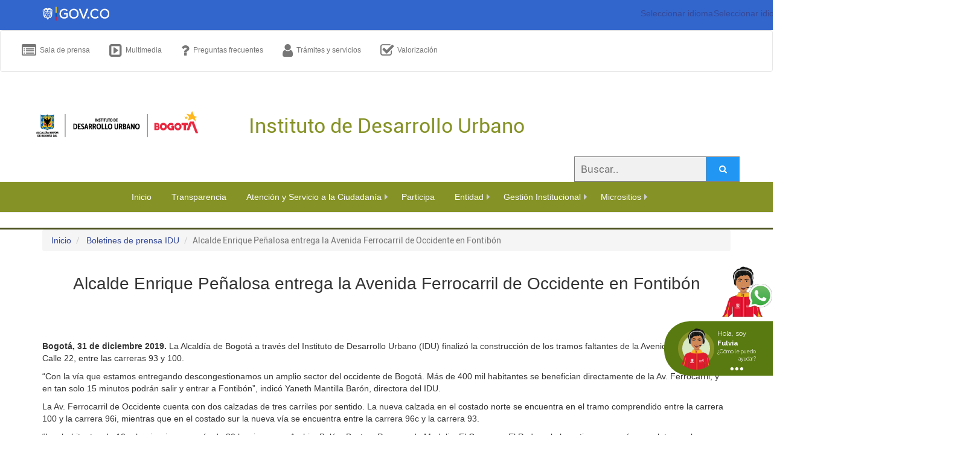

--- FILE ---
content_type: text/html; charset=utf-8
request_url: https://www.idu.gov.co/blog/boletines-de-prensa-idu-1/post/alcalde-enrique-penalosa-entrega-la-avenida-ferrocarril-de-occidente-en-fontibon-1284
body_size: 20962
content:

  
    
  <!DOCTYPE html>
  <html lang="es-CO" data-oe-company-name="Instituto de Desarrollo Urbano - IDU" data-website-id="1">
    <head>
      <meta charset="utf-8"/>
      <meta http-equiv="X-UA-Compatible" content="IE=edge,chrome=1"/>
      <meta name="viewport" content="width=device-width, initial-scale=1"/>
      <meta name="facebook-domain-verification" content="b9fuied0ji9wv2zg1v6wvitbzmrne5"/>
      <meta name="google-site-verification" content="Z4VFcXB4OHOwEPzCLFU_6wsgceRzW4s8UlxE9VTfMUs"/>

      <title>Alcalde Enrique Peñalosa entrega la Avenida Ferrocarril de Occidente en Fontibón | 
  Portal Web IDU</title>
      <link type="image/x-icon" rel="shortcut icon" href="/web/image/website/1/favicon/"/>
      

      <script type="text/javascript">
        var odoo = {
        csrf_token: "73c5105d5933395afd0631ab4d71e495b28be5d5o",
        };
      </script>
      <script type="text/javascript">

        var _userway_config = {
        /* uncomment the following line to override default position*/
        /* position: '2', */
        /* uncomment the following line to override default size (values: small, large)*/
        /* size: 'large', */
        /* uncomment the following line to override default language (e.g., fr, de, es, he, nl, etc.)*/
        /* language: 'es', */
        /* uncomment the following line to override color set via widget (e.g., #053f67)*/
        /* color: '#c9d41e', */
        /* uncomment the following line to override type set via widget (1=person, 2=chair, 3=eye, 4=text)*/
        /* type: '1', */
        /* uncomment the following lines to override the accessibility statement*/
        /* statement_text: "Our Accessibility Statement", */
        /* statement_url: "www.idu.gov.co/accessibility", */
        /* uncomment the following line to override support on mobile devices*/
        /* mobile: true, */
        account: 'EKuiOvsvDj'
        };
      </script>
      <script type="text/javascript" src="https://cdn.userway.org/widget.js"></script>


      <div id="cincuenta" style="position: fixed;             top: 60%;             margin: 0;             right: 0;             left: 10;             z-index: 199999;" data-oe-id="487" data-oe-model="ir.ui.view" data-oe-field="arch" data-oe-xpath="/t[1]/t[1]/div[3]">
   
     <a title="" href="https://wa.me/573005536259"><img src="https://www.idu.gov.co/Archivos_Portal/fulvia.png" alt="Fulvia"/></a>
    </div>
    <script type="text/javascript" src="https://webchat.millenium.com.co/webchatidu/js/jquery-latest.min.js"></script>

<script type="text/javascript">var $jQ1_11_1 = jQuery.noConflict(); </script>

<script id="millenium" type="text/javascript" src="https://webchat.millenium.com.co/webchatidu/embedded/millechat.js"></script>
      
      
      
      <script>
        !function(f,b,e,v,n,t,s)
        {if(f.fbq)return;n=f.fbq=function(){n.callMethod?
        n.callMethod.apply(n,arguments):n.queue.push(arguments)};
        if(!f._fbq)f._fbq=n;n.push=n;n.loaded=!0;n.version='2.0';
        n.queue=[];t=b.createElement(e);t.async=!0;
        t.src=v;s=b.getElementsByTagName(e)[0];
        s.parentNode.insertBefore(t,s)}(window, document,'script',
        'https://connect.facebook.net/en_US/fbevents.js');
        fbq('init', '651078148663900');
        fbq('track', 'PageView');
      </script>
      <noscript><img height="1" width="1" style="display:none" src="https://www.facebook.com/tr?id=651078148663900ev=PageViewnoscript=1"/></noscript>
        <meta name="description"/><meta name="keywords"/><meta name="generator" content="Odoo"/><meta property="og:title" content="Alcalde Enrique Peñalosa entrega la Avenida Ferrocarril de Occidente en Fontibón"/><meta property="og:site_name" content="Instituto de Desarrollo Urbano - IDU"/><link rel="alternate" hreflang="es" href="http://www.idu.gov.co/blog/boletines-de-prensa-idu-1/post/alcalde-enrique-penalosa-entrega-la-avenida-ferrocarril-de-occidente-en-fontibon-1284"/><style type="text/css">
    .navbar-top-idu{
      background-color: #f5f5f5 !important;
      color: #777777 !important;
    }
    .top-idu-menu{
      color: #777777;
      font-size: 12px;
    }
    .titulo{
      align-items: center;
      display: flex;
      height: 100px;
      justify-content: center;
      width: 200px;
      font-size: 1.2em !important;
      color: #859226;
    }
  </style><script type="text/javascript">
    odoo.session_info = {
      is_superuser: false,
      is_frontend: true,
    };
  </script>
            <link href="/web/content/22367-ac409ca/web.assets_common.0.css" rel="stylesheet"/>
            <link href="/web/content/22379-bd14959/web.assets_frontend.0.css" rel="stylesheet"/>
            <link href="/web/content/22381-bd14959/web.assets_frontend.1.css" rel="stylesheet"/>
            <link rel="stylesheet" href="https://unpkg.com/purecss@1.0.0/build/pure-min.css" integrity="sha384-nn4HPE8lTHyVtfCBi5yW9d20FjT8BJwUXyWZT9InLYax14RDjBj46LmSztkmNP9w" crossorigin="anonymous">
      
            <script  type="text/javascript" src="/web/content/22383-ac409ca/web.assets_common.js"></script>
            <script  type="text/javascript" src="/web/content/22385-bd14959/web.assets_frontend.js"></script>
            <link rel="stylesheet" href="https://unpkg.com/purecss@1.0.0/build/pure-min.css" integrity="sha384-nn4HPE8lTHyVtfCBi5yW9d20FjT8BJwUXyWZT9InLYax14RDjBj46LmSztkmNP9w" crossorigin="anonymous">
      <link rel="stylesheet" type="text/css" href="/homepage_portal_idu/static/src/css/homepage_portal_idu.css"/>
      
      <meta property="og:type" content="website"/>
      <meta property="og:url" content="http://www.idu.gov.co/blog/boletines-de-prensa-idu-1/post/alcalde-enrique-penalosa-entrega-la-avenida-ferrocarril-de-occidente-en-fontibon-1284"/>
      <meta property="og:image" content="http://www.idu.gov.co/"/>
      <meta property="og:description"/>
      <meta name="twitter:card" content="summary_large_image"/>
      <meta name="twitter:site" content="@Instituto de Desarrollo Urbano - IDU"/>
      <meta name="twitter:title" content="Alcalde Enrique Peñalosa entrega la Avenida Ferrocarril de Occidente en Fontibón"/>
      <meta name="twitter:description"/>
      <meta name="twitter:image" content="http://www.idu.gov.co/"/>
    

      </head>
      <body>
        
        
        <div id="wrapwrap" class=""><header id="encabezado"><link href="https://maxcdn.bootstrapcdn.com/font-awesome/4.7.0/css/font-awesome.min.css" rel="stylesheet"/><link rel="stylesheet" type="text/css" href="/homepage_portal_idu/static/src/css/homepage_portal_idu.css"/><section style="background-color: #3366CC"><div class="container"><div class="row"><div class="col-lg-6 col-md-6 col-sm-6 col-xs-6 mb16"><a href="https://www.gov.co/" target="_blank"><img src="/web/image/13370" alt="Logo gov.co" class="pull-left" style="width: 20%; padding-top: 2%" data-original-title="ir a gov.co" title=""/></a></div><div class="col-lg-6 col-md-6 col-sm-6 col-xs-6 mb16"><div id="google_translate_element" style="width:10%; float: right; margin-right: 17%; padding-top: 2%"><div class="skiptranslate goog-te-gadget" dir="ltr" style=""><div id=":0.targetLanguage" class="goog-te-gadget-simple" style="white-space: nowrap;"><img src="https://www.google.com/images/cleardot.gif" class="goog-te-gadget-icon" alt="" style="background-image: url(&quot;https://translate.googleapis.com/translate_static/img/te_ctrl3.gif&quot;); background-position: -65px 0px;"/><span style="vertical-align: middle;"><a aria-haspopup="true" class="VIpgJd-ZVi9od-xl07Ob-lTBxed" href="#"><span>Seleccionar idioma</span></a></span><img src="https://www.google.com/images/cleardot.gif" class="goog-te-gadget-icon" alt="" style="background-image: url(&quot;https://translate.googleapis.com/translate_static/img/te_ctrl3.gif&quot;); background-position: -65px 0px;"/><span style="vertical-align: middle;"><a aria-haspopup="true" class="VIpgJd-ZVi9od-xl07Ob-lTBxed" href="#"><span>Seleccionar idioma</span><img src="https://www.google.com/images/cleardot.gif" alt="" width="1" height="1"/><span style="border-left: 1px solid rgb(187, 187, 187);">​</span><img src="https://www.google.com/images/cleardot.gif" alt="" width="1" height="1"/><span aria-hidden="true" style="color: rgb(118, 118, 118);">▼</span></a></span><img src="https://www.google.com/images/cleardot.gif" class="goog-te-gadget-icon" alt="" style="background-image: url(&quot;https://translate.googleapis.com/translate_static/img/te_ctrl3.gif&quot;); background-position: -65px 0px;"/><span style="vertical-align: middle;"><a aria-haspopup="true" class="VIpgJd-ZVi9od-xl07Ob-lTBxed" href="#"><span>Seleccionar idioma</span><img src="https://www.google.com/images/cleardot.gif" alt="" width="1" height="1"/><span style="border-left: 1px solid rgb(187, 187, 187);">​</span><img src="https://www.google.com/images/cleardot.gif" alt="" width="1" height="1"/><span aria-hidden="true" style="color: rgb(118, 118, 118);">▼</span></a></span><img src="https://www.google.com/images/cleardot.gif" class="goog-te-gadget-icon" alt="" style="background-image: url(&quot;https://translate.googleapis.com/translate_static/img/te_ctrl3.gif&quot;); background-position: -65px 0px;"/><span style="vertical-align: middle;"><a aria-haspopup="true" class="VIpgJd-ZVi9od-xl07Ob-lTBxed" href="#"><span>Seleccionar idioma</span><img src="https://www.google.com/images/cleardot.gif" alt="" width="1" height="1"/><span style="border-left: 1px solid rgb(187, 187, 187);">​</span><img src="https://www.google.com/images/cleardot.gif" alt="" width="1" height="1"/><span aria-hidden="true" style="color: rgb(118, 118, 118);">▼</span></a></span></div></div><div class="skiptranslate goog-te-gadget" dir="ltr" style=""><div id=":0.targetLanguage"></div></div><div class="skiptranslate goog-te-gadget" dir="ltr" style=""><div id=":0.targetLanguage"></div></div><div class="skiptranslate goog-te-gadget" dir="ltr" style=""><div id=":0.targetLanguage"></div></div><div class="skiptranslate goog-te-gadget" dir="ltr" style=""><div id=":0.targetLanguage"></div></div></div></div></div></div></section><nav class="navbar navbar-default navbar-top-idu"><div class="container-fluid"><div class="navbar-header"><button type="button" class="navbar-toggle collapsed" data-toggle="collapse" data-target="#bs-example-navbar-collapse-1" aria-expanded="false"><span class="sr-only"></span><span class="icon-bar"></span><span class="icon-bar"></span><span class="icon-bar"></span></button></div><style type="text/css">
    .navbar-top-idu{
      background-color: #ffffff !important;
      color: #777777 !important;
    }
    .top-idu-menu{
      color: #777777;
      font-size: 12px;
      margin-right: 4px;

    }
    .top-idu-menu-text{
      color: #777777;
      font-size: 12px;
      width: auto;
      padding: 2px;
      float: right;
    }
    #footer div{
      font-size: 12px !important;
    }
  </style><div class="collapse navbar-collapse" id="bs-example-navbar-collapse-1" data-uw-styling-context="true"><ul class="nav navbar-nav navbar-nav2 menu_senas" data-uw-styling-context="true"><li data-uw-styling-context="true"><a href="/blog/boletin-de-prensa-idu-1" data-uw-styling-context="true" data-original-title="" title=""><span class="top-idu-menu" data-uw-styling-context="true" data-original-title="" title=""><span class="fa fa-list-alt fa-2x" data-uw-styling-context="true" style=""></span></span><div class="top-idu-menu-text">Sala de prensa</div></a></li><li data-uw-styling-context="true"><a href="/page/multimedia-idu" data-uw-styling-context="true" data-original-title="" title=""><span class="top-idu-menu" data-uw-styling-context="true" data-original-title="" title=""><span class="fa fa-caret-square-o-right fa-2x" data-uw-styling-context="true" style=""></span></span><div class="top-idu-menu-text">Multimedia</div></a></li><li data-uw-styling-context="true"><a href="/page/transparencia/informacion-de-interes/preguntas-frecuentes" data-uw-styling-context="true"><span class="top-idu-menu" data-uw-styling-context="true"><span class="fa fa-question fa-2x" data-uw-styling-context="true" style=""></span></span><div class="top-idu-menu-text">Preguntas frecuentes</div></a></li><li data-uw-styling-context="true"><a href="/page/tramites-y-servicios-idu" data-uw-styling-context="true"><span class="top-idu-menu" data-uw-styling-context="true"><span class="fa fa-user fa-2x" data-uw-styling-context="true" style=""></span></span><div class="top-idu-menu-text">Trámites y servicios</div></a></li><li data-uw-styling-context="true"><a href="https://www.idu.gov.co/page/valorizacion-1" data-uw-styling-context="true"><span class="top-idu-menu" data-uw-styling-context="true"><span class="fa fa-check-square-o fa-2x" data-uw-styling-context="true" style=""></span></span><div class="top-idu-menu-text">Valorización</div></a></li></ul></div></div></nav><div class="container"><div class="row" data-uw-node-idx="304" data-uw-styling-context="true">
    &nbsp; 
  </div><div class="row" data-uw-node-idx="305" data-uw-styling-context="true"><div class="col-xs-3 col-sm-2" data-uw-node-idx="306" data-uw-styling-context="true"><a href="/" data-uw-node-idx="307" style="" data-uw-styling-context="true"><img typeof="foaf:Image" src="/web/image/16162" width="154" height="55" alt="Logo Instituto de Desarrollo Urbano IDU - Alcaldía Mayor de Bogotá " title="Logo Instituto de Desarrollo Urbano IDU - Alcaldía Mayor de Bogotá " data-original-title="" style="transform: translateX(30.5%) translateY(34.5%) scaleX(1.82) scaleY(1.14);" data-uw-node-idx="308" data-uw-styling-context="true" role="presentation" data-uw-rm-alt="NL"/></a></div><div class="col-xs-12 col-sm-8 titulo" data-uw-node-idx="309" data-uw-styling-context="true"><h1><stron>Instituto de Desarrollo Urbano </stron></h1></div></div><div class="row" data-uw-node-idx="305" style="float: right !important;" data-uw-styling-context="true"><form class="buscador" action="/page/buscador" method="post" style="margin:auto;max-width:300px" data-uw-styling-context="true"><input type="text" placeholder="Buscar.." name="input_buscador" data-uw-styling-context="true" fdprocessedid="mb0wa"/><button type="submit" fdprocessedid="wuqik"><i class="fa fa-search" data-uw-styling-context="true"></i></button></form></div></div><div class="navbar navbar-default navbar-static-top"><div class="container"><div class="navbar-header"><button type="button" class="navbar-toggle" data-toggle="collapse" data-target=".navbar-top-collapse"><span class="sr-only">Toggle navigation</span><span class="icon-bar"></span><span class="icon-bar"></span><span class="icon-bar"></span></button></div><div class="collapse navbar-collapse navbar-top-collapse"><ul class="nav navbar-nav menu_senas" id="top_menu">
                <li>
                        <a href="/">
                                <span>Inicio</span>
                        </a>
                </li>
                
        
                <li>
                        <a href="/page/ley-1712-de-2014">
                                <span>Transparencia</span>
                        </a>
                </li>
                
        
                
                <li class="dropdown-submenu ">
                        <a class="dropdown-toggle" data-toggle="dropdown" href="#">
                                <span>Atención y Servicio a la Ciudadanía</span></a>
                        <ul class="dropdown-menu multi-level" role="menu">
                                
                                        
                <li>
                        <a href="/page/tramites-y-servicios-idu">
                                <span>Trámites y Servicios</span>
                        </a>
                </li>
                
        
                                
                                        
                <li>
                        <a href="/page/canales-de-atencion">
                                <span>Canales de Atención</span>
                        </a>
                </li>
                
        
                                
                                        
                <li>
                        <a href="/page/denuncie-el-soborno">
                                <span>Denuncie el Soborno</span>
                        </a>
                </li>
                
        
                                
                                        
                <li>
                        <a href="/page/informe-de-pqrs">
                                <span>Informe de PQRS</span>
                        </a>
                </li>
                
        
                                
                                        
                <li>
                        <a href="/page/defensor-del-ciudadano">
                                <span>Defensor del Ciudadano</span>
                        </a>
                </li>
                
        
                                
                                        
                <li>
                        <a href="/page/observatorio-de-percepcion-ciudadana-1">
                                <span>Observatorio de Percepción Ciudadana</span>
                        </a>
                </li>
                
        
                                
                                        
                <li>
                        <a href="https://drive.google.com/drive/folders/1dOVk_H4uHOTehAs_3IDmENBKPYvyWXSt?usp=sharing" target="_blank">
                                <span>Entidades del sector Movilidad y sus canales de atención</span>
                        </a>
                </li>
                
        
                                
                                        
                <li>
                        <a href="/page/consulte-sus-requerimientos-1">
                                <span>Consulte sus Requerimientos </span>
                        </a>
                </li>
                
        
                                
                                        
                <li>
                        <a href="/page/agendamiento-de-citas">
                                <span>Agendamiento de citas</span>
                        </a>
                </li>
                
        
                                
                        </ul>
                </li>
        
                <li>
                        <a href="/page/participa">
                                <span>Participa</span>
                        </a>
                </li>
                
        
                
                <li class="dropdown-submenu ">
                        <a class="dropdown-toggle" data-toggle="dropdown" href="#">
                                <span>Entidad</span></a>
                        <ul class="dropdown-menu multi-level" role="menu">
                                
                                        
                <li>
                        <a href="/page/quienes-somos-2">
                                <span>¿Quiénes Somos?</span>
                        </a>
                </li>
                
        
                                
                                        
                <li>
                        <a href="/page/que-hacemos-1">
                                <span>¿Qué Hacemos?</span>
                        </a>
                </li>
                
        
                                
                        </ul>
                </li>
        
                
                <li class="dropdown-submenu ">
                        <a class="dropdown-toggle" data-toggle="dropdown" href="#">
                                <span>Gestión Institucional </span></a>
                        <ul class="dropdown-menu multi-level" role="menu">
                                
                                        
                
                <li class="dropdown-submenu ">
                        <a class="dropdown-toggle" data-toggle="dropdown" href="#">
                                <span>Control</span></a>
                        <ul class="dropdown-menu multi-level" role="menu">
                                
                                        
                <li>
                        <a href="/page/transparencia/control/entes-de-control">
                                <span>Entes de Control</span>
                        </a>
                </li>
                
        
                                
                                        
                <li>
                        <a href="/page/transparencia/control/control-interno">
                                <span>Control Interno </span>
                        </a>
                </li>
                
        
                                
                                        
                <li>
                        <a href="/page/rendicion-de-la-cuenta-fiscal">
                                <span>Rendición de la cuenta fiscal</span>
                        </a>
                </li>
                
        
                                
                                        
                <li>
                        <a href="/page/control-disciplinario">
                                <span>Control Disciplinario</span>
                        </a>
                </li>
                
        
                                
                        </ul>
                </li>
        
                                
                                        
                
                <li class="dropdown-submenu ">
                        <a class="dropdown-toggle" data-toggle="dropdown" href="#">
                                <span>Normatividad</span></a>
                        <ul class="dropdown-menu multi-level" role="menu">
                                
                                        
                <li>
                        <a href="https://www.idu.gov.co/Archivos_Portal/2026/transparencia/ley-de-transparencia/normatividad/agenda-regulatoria/AGENDA-REGULATORIA-IDU-2026.xlsx" target="_blank">
                                <span>Agenda regulatoria IDU - 2026</span>
                        </a>
                </li>
                
        
                                
                                        
                <li>
                        <a href="/page/transparencia/normatividad/consulta-de-normatividad">
                                <span>Consulta de Normatividad</span>
                        </a>
                </li>
                
        
                                
                                        
                <li>
                        <a href="/page/transparencia/normatividad/normograma">
                                <span>Normograma</span>
                        </a>
                </li>
                
        
                                
                                        
                <li>
                        <a href="/page/derechos-y-deberes">
                                <span>Derechos y Deberes</span>
                        </a>
                </li>
                
        
                                
                                        
                <li>
                        <a href="/page/transparencia/normatividad/defensa-judicial">
                                <span>Defensa Judicial</span>
                        </a>
                </li>
                
        
                                
                                        
                <li>
                        <a href="/page/transparencia/normatividad/proyectos-de-normatividad">
                                <span>Proyectos de Normatividad</span>
                        </a>
                </li>
                
        
                                
                                        
                <li>
                        <a href="/page/transparencia/normatividad/notificacion-por-aviso">
                                <span>Notificación por aviso</span>
                        </a>
                </li>
                
        
                                
                                        
                <li>
                        <a href="/page/publicacion-de-edictos">
                                <span>Publicación de Edictos</span>
                        </a>
                </li>
                
        
                                
                        </ul>
                </li>
        
                                
                                        
                
                <li class="dropdown-submenu ">
                        <a class="dropdown-toggle" data-toggle="dropdown" href="#">
                                <span>Planeación</span></a>
                        <ul class="dropdown-menu multi-level" role="menu">
                                
                                        
                <li>
                        <a href="/page/transparencia/planeacion/plan-anti-corrupcion">
                                <span>Programa de Transparencia - PTEP</span>
                        </a>
                </li>
                
        
                                
                                        
                <li>
                        <a href="/page/transparencia/planeacion/planes-estrategicos">
                                <span>Plan de Acción</span>
                        </a>
                </li>
                
        
                                
                                        
                <li>
                        <a href="/page/transparencia/planeacion/rendicion-de-cuentas">
                                <span>Rendición de Cuentas</span>
                        </a>
                </li>
                
        
                                
                        </ul>
                </li>
        
                                
                                        
                
                <li class="dropdown-submenu ">
                        <a class="dropdown-toggle" data-toggle="dropdown" href="#">
                                <span>Información de Interés</span></a>
                        <ul class="dropdown-menu multi-level" role="menu">
                                
                                        
                <li>
                        <a href="https://webidu.idu.gov.co/KactusRL/" target="_blank">
                                <span>Postule su Hoja de Vida</span>
                        </a>
                </li>
                
        
                                
                                        
                <li>
                        <a href="/page/oferta-de-empleo">
                                <span>Oferta de empleo</span>
                        </a>
                </li>
                
        
                                
                                        
                <li>
                        <a href="/page/practicas-profesionales-idu">
                                <span>Prácticas profesionales idu</span>
                        </a>
                </li>
                
        
                                
                                        
                <li>
                        <a href="https://lookerstudio.google.com/u/0/reporting/58a7774f-d8b8-4b2e-904c-3fb9ec2ec20a/page/p_epz00ui8qd?s=q3-lkGJ7st8" target="_blank">
                                <span>Glosario</span>
                        </a>
                </li>
                
        
                                
                                        
                <li>
                        <a href="/page/transparencia/informacion-de-interes/preguntas-frecuentes">
                                <span>Preguntas Frecuentes</span>
                        </a>
                </li>
                
        
                                
                                        
                <li>
                        <a href="/page/transparencia/informacion-de-interes/publicaciones">
                                <span>Publicaciones</span>
                        </a>
                </li>
                
        
                                
                                        
                <li>
                        <a href="https://datosabiertos.bogota.gov.co/dataset?q=idu&amp;organization=idu" target="_blank">
                                <span>Datos Abiertos</span>
                        </a>
                </li>
                
        
                                
                                        
                <li>
                        <a href="/page/transparencia/informacion-de-interes/siipviales">
                                <span>SIIPVIALES</span>
                        </a>
                </li>
                
        
                                
                                        
                <li>
                        <a href="/page/transparencia/informacion-de-interes/sigi-">
                                <span>SIGI</span>
                        </a>
                </li>
                
        
                                
                                        
                <li>
                        <a href="/page/gestion-predial">
                                <span>Gestión Predial</span>
                        </a>
                </li>
                
        
                                
                                        
                <li>
                        <a href="/page/plantilla-comunicaciones">
                                <span>Plantilla comunicaciones </span>
                        </a>
                </li>
                
        
                                
                        </ul>
                </li>
        
                                
                                        
                
                <li class="dropdown-submenu ">
                        <a class="dropdown-toggle" data-toggle="dropdown" href="#">
                                <span>Presupuesto</span></a>
                        <ul class="dropdown-menu multi-level" role="menu">
                                
                                        
                <li>
                        <a href="/page/transparencia/presupuesto/estados-financieros">
                                <span>Estados Financieros</span>
                        </a>
                </li>
                
        
                                
                                        
                <li>
                        <a href="/page/transparencia/presupuesto/proceso-de-empalme">
                                <span>Proceso de Empalme</span>
                        </a>
                </li>
                
        
                                
                                        
                <li>
                        <a href="/page/transparencia/presupuesto/informe-de-gestion-y-resultados">
                                <span>Informe de Gestión y Resultados</span>
                        </a>
                </li>
                
        
                                
                                        
                <li>
                        <a href="/page/transparencia/presupuesto/ejecuciones-presupuestales">
                                <span>Presupuesto General y Ejecuciones Presupuestales</span>
                        </a>
                </li>
                
        
                                
                                        
                <li>
                        <a href="/page/transparencia/presupuesto/plan-de-adquisiciones">
                                <span>Plan de Adquisiciones</span>
                        </a>
                </li>
                
        
                                
                        </ul>
                </li>
        
                                
                                        
                <li>
                        <a href="/page/documentacion-contractual">
                                <span>Portal contratistas misionales</span>
                        </a>
                </li>
                
        
                                
                        </ul>
                </li>
        
                
                <li class="dropdown-submenu ">
                        <a class="dropdown-toggle" data-toggle="dropdown" href="#">
                                <span>Micrositios</span></a>
                        <ul class="dropdown-menu multi-level" role="menu">
                                
                                        
                <li>
                        <a href="/page/valorizacion-1">
                                <span>Valorización</span>
                        </a>
                </li>
                
        
                                
                                        
                <li>
                        <a href="/page/grandes-proyectos">
                                <span>Grandes proyectos</span>
                        </a>
                </li>
                
        
                                
                                        
                <li>
                        <a href="/page/avenida-68">
                                <span>Avenida 68</span>
                        </a>
                </li>
                
        
                                
                                        
                <li>
                        <a href="/page/avenida-ciudad-de-cali">
                                <span>Avenida Ciudad de Cali</span>
                        </a>
                </li>
                
        
                                
                                        
                <li>
                        <a href="/page/bim-en-el-idu">
                                <span>Metodología BIM</span>
                        </a>
                </li>
                
        
                                
                                        
                <li>
                        <a href="https://webidu.idu.gov.co/optl/">
                                <span>Obra por tu Lugar</span>
                        </a>
                </li>
                
        
                                
                                        
                <li>
                        <a href="/page/antejardines">
                                <span>Antejardines</span>
                        </a>
                </li>
                
        
                                
                                        
                <li>
                        <a href="/page/cable-aereo-san-cristobal">
                                <span>TransMiCable San Cristóbal</span>
                        </a>
                </li>
                
        
                                
                                        
                <li>
                        <a href="/page/asociaciones-publico-privadas-app">
                                <span>APP ALO Centro y Av. Ciudad Cali</span>
                        </a>
                </li>
                
        
                                
                                        
                <li>
                        <a href="/page/avenida-centenario-calle-13">
                                <span>La Nueva 13</span>
                        </a>
                </li>
                
        
                                
                                        
                <li>
                        <a href="/page/sostenibilidad">
                                <span>Sostenibilidad</span>
                        </a>
                </li>
                
        
                                
                                        
                <li>
                        <a href="/page/proyectos-en-licitacion">
                                <span>Proyectos licitados</span>
                        </a>
                </li>
                
        
                                
                                        
                <li>
                        <a href="/page/centro-fundacional-de-usaquen">
                                <span>Centro Fundacional de Usaquén</span>
                        </a>
                </li>
                
        
                                
                                        
                <li>
                        <a href="/page/ciu-lab-bogota-idu">
                                <span>CiuLab Bogotá - IDU</span>
                        </a>
                </li>
                
        
                                
                        </ul>
                </li>
        </ul></div></div></div><div class="linea-divisora"></div>
                <div class="container">
                    <div class="row">
                        <div class="col-md-12">
                            
  
  
  <ol class="breadcrumb">
    <li>
      <a href="/">Inicio</a>
    </li>
    
    <li>
      <a href="/blog/boletines-de-prensa-idu-1">
        Boletines de prensa IDU
      </a>
    </li>
    <li class="active">Alcalde Enrique Peñalosa entrega la Avenida Ferrocarril de Occidente en Fontibón</li>
  </ol>

                        </div>
                    </div>
                </div>
            
        </header><main>
        <div id="wrap" class="js_blog website_blog">
            
    <div id="title" class="blog_header">
      <div class="container" style="position: relative;">
        
    

      </div>
      
    <div class="o_blog_cover_container  ">
        <div class="o_blog_cover_component o_blog_cover_image" style="background-image: none;"></div>
        <div class="o_blog_cover_component o_blog_cover_filter oe_black" style="opacity: 0.2;"></div>
        
        
        <div class="blog_title">
          <h1 id="blog_post_name" placeholder="Título de la entrada del blog" data-blog-id="1284">Alcalde Enrique Peñalosa entrega la Avenida Ferrocarril de Occidente en Fontibón</h1>
          
          <p class="post-meta text-muted text-center" name="blog_post_data"></p>
          
          
        </div>
      
    </div>

    </div>
    <div id="blog_content" class="blog_content mt32">
            
<section class="s_text_block">
                <div class="container">
                    <div class="row">
                        <div class="col-md-12 mb16 mt16">
                            <p> </p><p><b>Bogotá, 31 de diciembre 2019.</b> La Alcaldía de Bogotá a través del Instituto de Desarrollo Urbano (IDU) finalizó la construcción de los tramos faltantes de la Avenida Ferrocarril o Calle 22, entre las carreras 93 y 100. </p><p>“Con la vía que estamos entregando descongestionamos un amplio sector del occidente de Bogotá. Más de 400 mil habitantes se benefician directamente de la Av. Ferrocarril, y en tan solo 15 minutos podrán salir y entrar a Fontibón”, indicó Yaneth Mantilla Barón, directora del IDU. </p><p>La Av. Ferrocarril de Occidente cuenta con dos calzadas de tres carriles por sentido. La nueva calzada en el costado norte se encuentra en el tramo comprendido entre la carrera 100 y la carrera 96i, mientras que en el costado sur la nueva vía se encuentra entre la carrera 96c y la carrera 93. </p><p>“Los habitantes de 10 urbanizaciones y más de 30 barrios como Arabia, Belén, Boston, Parques de Modelia, El Carmen y El Pedregal ahora tienen una vía completa que los conecta directamente con la Av. Ciudad de Cali para tomar importantes vías como la Calle 13, la Av. Esperanza y la Calle 26”, señaló Mantilla.</p><p>La vía cuenta con 5.642 metros cuadrados de espacio público y una nueva ciclorruta de 450 metros que garantiza a los ciclistas y peatones zonas seguras para caminar y movilizarse. </p><p>La construcción de nuevas aceras beneficia aproximadamente a 3.000 estudiantes de seis colegios, entre públicos y privados, y facilita el acceso a dos entidades de salud y una clínica privada.</p><p>Además, en el corredor se instalaron dos paraderos de servicio público, 12 canecas, se sembraron 52 árboles y se instalaron nuevas bombillas para iluminar el sector. También se construyó una caseta ferroviaria. Para ejecutar estas obras el IDU realizó una inversión de $26.584 millones.</p><p>“La Av. Ferrocarril es una de las obras que destrabamos y rescatamos en esta administración. Cuando llegamos al IDU esta vía estaba paralizada, llevaba más de un año de retraso, se habían incumplido los cronogramas, el dinero que se recaudó por valorización no alcanzaba, y ni siquiera había coordinación con empresas públicas como Codensa para el traslado de las redes de energía. Hoy es una realidad”, afirmó Mantilla. </p><p>Con esta obra ya son 65 grandes obras entregadas por el IDU durante la actual administración (30 de infraestructura y 35 de reconstrucción y mantenimiento) entre las que se destaca el TransMiCable, la Av. Bosa, la ampliación de la Av. Cali, la Av. Tabor, la nueva Calle 183, la Ciclorruta de la calle 116, y la Av. Sirena entre otras. </p><p><b>Más obras para conectar Fontibón</b></p><p>La ampliación de la Av. Ferrocarril se conectará con dos nuevos puentes vehiculares sobre la a Av. Ciudad de Cali con Calle 22, frente al Centro Comercial Hayuelos. </p><p>Con la construcción de los puentes se eliminará la intersección semafórica que actualmente reduce la velocidad de miles de vehículos que a diario transitan por el sector. </p><p>El proyecto incluye la construcción de un nuevo puente peatonal en el costado oriental y un ciclopuente en el costado occidental, que junto a la adecuación de la ciclorruta existente, mejorarán la calidad de vida de 424 mil personas que viven en Fontibón. </p><p>Los puentes vehiculares mejorarán la conexión vial y disminuirá los tiempos de desplazamiento de los residentes y visitantes de la zona, ya que el corredor de la Avenida Ciudad de Cali y la Avenida Ferrocarril son vías principales de acceso a esa localidad</p><p></p><p>El proyecto está dirigido a beneficiar directamente a la población de los barrios Granjas de Techo, Modelia, Ferrocajas, Tintal Central, Modelia Occidental, Ciudad Hayuelos, Fuentes del Dorado y Urbanización Capellanía. </p>
                        </div>
                    </div>
                </div>
            </section>
        
<section class="o_gallery s_image_gallery o_spc-medium o_slideshow" data-columns="3" style="height: 448px; overflow: hidden;">
        <div class="container"><div class="carousel slide" data-ride="carousel" style="margin: 0 12px;" id="slideshow_1577808791805" data-interval="false">
            <div class="carousel-inner container" style="padding: 0;">
                 
                    <div class="item active">
                        <img class="img" src="/web/image/12157" data-index="0">
                    </div>
                 
            </div>

            <ul class="carousel-indicators">
                <li class="fa fa-chevron-left o_indicators_left" style="overflow: hidden; padding: 12px; border: 0;">
                
                    </li><li data-target="#slideshow_1577808791805" data-slide-to="0" class="active" style="background-image: url(/web/image/12157)">
                
                </li><li class="fa fa-chevron-right o_indicators_right" style="overflow: hidden; padding: 12px; border: 0;">
            </li></ul>
            
            <a class="carousel-control left" data-slide="prev" href="#slideshow_1577808791805"><span class="fa fa-chevron-left"></span></a> 
            <a class="carousel-control right" data-slide="next" href="#slideshow_1577808791805"><span class="fa fa-chevron-right"></span></a>
        </div> 
        <script type="text/javascript">
            (function () {
            $(".slideshow").css("height", Math.round(window.innerHeight*0.7));
            $(window).on("resize", function () { $(".slideshow").css("height", Math.round(window.innerHeight*0.7)); });
            })();
        </script></div>
    </section></div>
    <div class="o_blog_post_complete o_sharing_links"></div>
    
            
    <div class="o_blog_cover_container  cover_footer">
        <div class="o_blog_cover_component o_blog_cover_image" style="background-image: none;"></div>
        <div class="o_blog_cover_component o_blog_cover_filter oe_black" style="opacity: 0.2;"></div>
        
                
                

                <div class="blog_title">
                    <a class="hidden js_next" href="/blog/boletines-de-prensa-idu-1/post/ampliacion-de-avenida-la-sirena-estara-lista-en-enero-de-2020-1283/#wrap"></a>
                    <h1 placeholder="Título de la entrada del blog">Ampliación de Avenida La Sirena estará lista en enero de 2020</h1>
                    
                    <div style="display:none">
                        
                            <span><img class="img img-responsive img-circle" src="/web/image/blog.post/1283/author_avatar?unique=96f3acc" style="width: 30px; margin-right: 10px; display:inline"/></span>
                        
                        <span data-oe-many2one-id="24" data-oe-many2one-model="res.partner" data-oe-contact-options="{&quot;widget&quot;: &quot;contact&quot;, &quot;inherit_branding&quot;: null, &quot;fields&quot;: [&quot;name&quot;], &quot;tagName&quot;: &quot;span&quot;, &quot;type&quot;: &quot;contact&quot;, &quot;translate&quot;: false, &quot;expression&quot;: &quot;next_post.author_id&quot;}" style="display: inline-block;">
    <address class="mb0" itemscope="itemscope" itemtype="http://schema.org/Organization">
        
        <div>
            
                <span itemprop="name">David Leonardo Meneses Cortes</span>
            
            
            
        </div>
        <div itemprop="address" itemscope="itemscope" itemtype="http://schema.org/PostalAddress">
            
            
            
            
            
            
            
        </div>
    </address>
</span>
                    </div>
                    <p class="mt32">Leer siguiente <span class="fa fa-long-arrow-right"></span></p>
                </div>
            
    </div>

        
    
  
        </div>
    </main><footer><script src="https://cdnjs.cloudflare.com/ajax/libs/slick-carousel/1.6.0/slick.js"></script>
    <style type="text/css">
      .slick-slide {
        margin: 0 20px
      }

      .slick-slide img {
        width: 100%
      }

      .slick-slider {
        position: relative;
        display: block;
        box-sizing: border-box;
        -webkit-user-select: none;
        -moz-user-select: none;
        -ms-user-select: none;
        user-select: none;
        -webkit-touch-callout: none;
        -khtml-user-select: none;
        -ms-touch-action: pan-y;
        touch-action: pan-y;
        -webkit-tap-highlight-color: transparent
      }

      .slick-list {
        position: relative;
        display: block;
        overflow: hidden;
        margin: 0;
        padding: 0
      }

      .slick-list:focus {
        outline: 0
      }

      .slick-list.dragging {
        cursor: pointer;
        cursor: hand
      }

      .slick-slider .slick-list,
      .slick-slider .slick-track {
        -webkit-transform: translate3d(0, 0, 0);
        -moz-transform: translate3d(0, 0, 0);
        -ms-transform: translate3d(0, 0, 0);
        -o-transform: translate3d(0, 0, 0);
        transform: translate3d(0, 0, 0)
      }

      .slick-track {
        position: relative;
        top: 0;
        left: 0;
        display: block
      }

      .slick-track:after,
      .slick-track:before {
        display: table;
        content: ''
      }

      .slick-track:after {
        clear: both
      }

      .slick-loading .slick-track {
        visibility: hidden
      }

      .slick-slide {
        display: none;
        float: left;
        height: 100%;
        min-height: 1px
      }

      [dir=rtl] .slick-slide {
        float: right
      }

      .slick-slide img {
        display: block
      }

      .slick-slide.slick-loading img {
        display: none
      }

      .slick-slide.dragging img {
        pointer-events: none
      }

      .slick-initialized .slick-slide {
        display: block
      }

      .slick-loading .slick-slide {
        visibility: hidden
      }

      .slick-vertical .slick-slide {
        display: block;
        height: auto;
        border: 1px solid transparent
      }

      .slick-arrow.slick-hidden {
        display: none
      }

      .text-footer {
        color: white !important;
        font-size: 0.8em;
      }

      .text-footer a {
        color: white;
      }

      * {
        box-sizing: border-box
      }

      body {
        margin: 0;
        padding: 0;
        font-family: 'Inter', sans-serif;
        font-weight: 400
      }

      p {
        font-family: 'Inter', sans-serif;
        font-weight: 400
      }

      h2 {
        font-family: 'Poppins', sans-serif;
        font-weight: 700
      }

      h4 a:hover,
      h6 a:hover {
        color: #212952
      }

      a {
        text-decoration: none !important;
        color: #354999;
        font-family: 'Inter', sans-serif;
        font-weight: 500;
        transition: color .3s ease
      }

      nav {
        padding: 5px
      }

      #gh-fitic-info {
        background-color: #BFD1EE;
        padding: 2em
      }

      #gh-fitic-info .gh-fitic-info__cont {
        width: 100%;
        display: flex;
        align-items: center;
        justify-content: center
      }

      #gh-fitic-info .gh-fitic-info__cont .gh-fitic-info__cont__left {
        width: 50%;
        box-sizing: border-box;
        padding: 0 7em
      }

      #gh-fitic-info .gh-fitic-info__cont .gh-fitic-info__cont__left .gh-fitic-info__cont__left__logo {
        width: 150px;
        height: auto;
        margin-left: -17px
      }

      #gh-fitic-info .gh-fitic-info__cont .gh-fitic-info__cont__left .gh-fitic-info__cont__left__list {
        list-style: none;
        margin: 0;
        padding: 0
      }

      #gh-fitic-info .gh-fitic-info__cont .gh-fitic-info__cont__left .gh-fitic-info__cont__left__list li {
        color: #7B7C7C;
        font-family: 'Inter', sans-serif;
        font-weight: 400;
        font-size: 14px;
        margin: 5px 0
      }

      #gh-fitic-info .gh-fitic-info__cont .gh-fitic-info__cont__right {
        width: 50%;
        box-sizing: border-box;
        padding: 0 7em
      }

      #gh-fitic-info .gh-fitic-info__cont .gh-fitic-info__cont__right .gh-fitic-info__cont__right__list {
        list-style: none;
        margin: 0;
        padding: 0
      }

      #gh-fitic-info .gh-fitic-info__cont .gh-fitic-info__cont__right .gh-fitic-info__cont__right__list li {
        color: #7B7C7C;
        font-family: 'Inter', sans-serif;
        font-weight: 400;
        font-size: 14px;
        margin: 5px 0
      }

      #gh-fitic-info .gh-fitic-info__cont .gh-fitic-info__cont__right .gh-fitic-info__cont__right__title {
        color: #7B7C7C;
        font-family: 'Poppins', sans-serif;
        font-weight: 700;
        font-size: 24px;
        margin: 0
      }

      #gh-fitic-alcaldia {
        background-color: #4e5520;
        padding: 2em 4em 6em 4em
      }

      #gh-fitic-alcaldia .gh-fitic-alcaldia__cont {
        width: 100%;
        display: flex;
        justify-content: center
      }

      #gh-fitic-alcaldia .gh-fitic-alcaldia__cont li {
        list-style-type: none
      }

      #gh-fitic-alcaldia .gh-fitic-alcaldia__cont li a {
        color: #fff
      }

      #gh-fitic-alcaldia .gh-fitic-alcaldia__cont .gh-fitic-alcaldia__cont__column {
        width: 20%;
        box-sizing: border-box;
        padding: .5em
      }

      #gh-fitic-alcaldia .gh-fitic-alcaldia__cont .gh-fitic-alcaldia__cont__column__title {
        font-family: 'Poppins', sans-serif;
        font-weight: 600;
        font-size: 16px;
        position: relative;
        margin-bottom: 20px;
        color: #fff
      }

      #gh-fitic-alcaldia .gh-fitic-alcaldia__cont .gh-fitic-alcaldia__cont__column__items {
        padding: 0;
        line-height: 1.2
      }

      #gh-fitic-alcaldia .gh-fitic-alcaldia__cont .gh-fitic-alcaldia__cont__column__items li {
        font-family: 'Inter', sans-serif;
        font-size: 13px;
        margin: 5px 0;
        color: #fff
      }

      #gh-footer-section {
        background-color: #838f26;
        padding: 2em 9em
      }

      #gh-footer-section .gh-footer-section__info {
        width: 100%;
        display: flex;
        margin-top: -100px;
        padding: 4em;
        /*border: 1px solid #354A98;*/
        background-color: #fff;
        border-radius: 20px;
        box-sizing: border-box
      }

      #gh-footer-section .gh-footer-section__info .gh-footer-section__info__contact {
        width: 50%
      }

      #gh-footer-section .gh-footer-section__info .gh-footer-section__info__contact .gh-footer-section__info__contact__title {
        color: #354A98;
        font-family: 'Poppins', sans-serif;
        font-weight: 700;
        font-size: 30px;
        margin-bottom: 20px
      }

      #gh-footer-section .gh-footer-section__info .gh-footer-section__info__contact .gh-footer-section__info__contact__items {
        list-style: none;
        margin: 0;
        padding: 0
      }

      .gh-footer-section__info__contact__items a {
        color: #000
      }

      #gh-footer-section .gh-footer-section__info .gh-footer-section__info__contact .gh-footer-section__info__contact__items li {
        font-family: 'Inter', sans-serif;
        font-weight: 400;
        font-size: 14px;
        margin: 12px 0 0 0
      }

      #gh-footer-section .gh-footer-section__info .gh-footer-section__info__contact .gh-footer-section__info__contact__social {
        display: flex;
        margin-top: 2.5rem
      }

      #gh-footer-section .gh-footer-section__info .gh-footer-section__info__contact .gh-footer-section__info__contact__social .gh-footer-section__info__contact__social__icon {
        width: 30px;
        height: 30px;
        object-fit: cover;
        margin-right: 15px
      }

      #gh-footer-section .gh-footer-section__info .gh-footer-section__info__contact .gh-footer-section__info__contact__social a {
        transition: .4s
      }

      #gh-footer-section .gh-footer-section__info .gh-footer-section__info__contact .gh-footer-section__info__contact__social a:hover {
        opacity: .8
      }

      #gh-footer-section .gh-footer-section__info .gh-footer-section__info__contact .gh-footer-section__info__contact__legal {
        display: flex;
        align-items: center;
        padding-right: 40px;
        margin-top: 20px
      }

      #gh-footer-section .gh-footer-section__info .gh-footer-section__info__contact .gh-footer-section__info__contact__legal a {
        font-family: 'Inter', sans-serif;
        font-size: 14px;
        font-weight: 400;
        transition: .4s;
        margin-right: 10px
      }

      #gh-footer-section .gh-footer-section__info .gh-footer-section__info__contact .gh-footer-section__info__contact__legal a:hover {
        opacity: .7
      }

      #gh-footer-section .gh-footer-section__info .gh-footer-section__info__logos {
        width: 50%;
        text-align: end
      }

      #gh-footer-section .gh-footer-section__info .gh-footer-section__info__logos .gh-footer-section__info__logos__entidad {
        width: 70%
      }

      #gh-footer-bottom {
        width: 100%;
        margin: 0;
        padding: 0
      }

      #gh-footer-bottom .gh-footer-bottom__img {
        width: 100%;
        margin-top: -1px
      }

      .social-icon {
        padding: 0;
        margin: 0;
        list-style: none;
        font-size: 15px;
        line-height: 1em;
        display: flex;
        gap: 10px
      }

      .social-icon-sm {
        font-size: 14px
      }

      .social-icon-shaped.social-icon-sm li {
        margin-inline-end: .3em
      }

      .social-icon-shaped li {
        margin-inline-end: .5em
      }

      .social-icon li {
        display: inline-block;
        margin-inline-end: 1.2em;
        font-size: 1em;
        line-height: 1em
      }

      .social-icon-shaped.social-icon-sm a {
        width: 40px;
        height: 40px;
        display: flex;
        align-items: center;
        justify-content: center;
        border-radius: 50%;
        background-color: #354999;
        color: #fff;
        text-decoration: none;
        transition: all .3s ease
      }

      .social-icon-shaped.social-icon-sm a:hover {
        background-color: #f8a926;
        transform: translateY(-2px)
      }

      .social-icon.branded a {
        line-height: normal
      }

      .social-icon.branded.social-icon-shaped.social-icon-sm a {
        background-color: #354999 !important
      }

      .social-icon-svg {
        width: 20px;
        height: 20px;
        fill: currentColor;
        transition: all .3s ease
      }

      .social-icon-shaped.social-icon-sm a:hover .social-icon-svg {
        transform: scale(1.1)
      }

      @media (max-width:768px) {
        #gh-fitic-info {
          padding: 1em
        }

        #gh-fitic-info .gh-fitic-info__cont {
          flex-direction: column
        }

        #gh-fitic-info .gh-fitic-info__cont .gh-fitic-info__cont__left {
          width: 100%;
          padding: 1em
        }

        #gh-fitic-info .gh-fitic-info__cont .gh-fitic-info__cont__right {
          width: 100%;
          padding: 1em
        }

        #gh-fitic-alcaldia {
          padding: 1em 1em 4em 1em
        }

        #gh-fitic-alcaldia .gh-fitic-alcaldia__cont {
          flex-direction: column
        }

        #gh-fitic-alcaldia .gh-fitic-alcaldia__cont .gh-fitic-alcaldia__cont__column {
          width: 100%;
          padding: 1em
        }

        #gh-footer-section {
          padding: 1em
        }

        #gh-footer-section .gh-footer-section__info {
          flex-direction: column;
          align-items: center
        }

        #gh-footer-section .gh-footer-section__info .gh-footer-section__info__contact {
          width: 100%
        }

        #gh-footer-section .gh-footer-section__info .gh-footer-section__info__logos {
          width: 100%
        }

        #gh-footer-section .gh-footer-section__info .gh-footer-section__info__logos .gh-footer-section__info__logos__entidad {
          width: 100%;
          margin-top: 15px
        }

        #gh-footer-section .gh-footer-section__info .gh-footer-section__info__contact .gh-footer-section__info__contact__social {
          justify-content: center;
          margin-top: 1em;
          margin-bottom: 1em
        }

        #gh-footer-section .gh-footer-section__info .gh-footer-section__info__contact .gh-footer-section__info__contact__social .gh-footer-section__info__contact__social__icon {
          margin-right: 0;
          margin: 5px
        }

        .social-icon {
          justify-content: center;
          flex-wrap: wrap;
          gap: 8px
        }

        .social-icon-shaped.social-icon-sm a {
          width: 35px;
          height: 35px
        }

        .social-icon-svg {
          width: 18px;
          height: 18px
        }

        #gh-footer-section .gh-footer-section__info .gh-footer-section__info__contact .gh-footer-section__info__contact__legal {
          justify-content: center;
          padding-right: 0;
          flex-direction: column;
          margin-top: 0
        }

        #gh-footer-section .gh-footer-section__info .gh-footer-section__info__contact .gh-footer-section__info__contact__legal a {
          margin: 5px 0
        }

        #gh-footer-bottom {
          margin-top: -5px
        }
      }

      #gh-footer-section .gh-footer-section__info {
        color: #000 !important;
      }

      .social-icon-svg {
        fill: #fff !important;
      }

      .container-fluid {
        padding-left: 0px !important;
        padding-right: 0px !important;
      }

      .logos-grid {
        display: grid;
        grid-template-columns: repeat(4, 1fr);
        gap: 15px;
        margin-top: 20px;
        padding: 10px
      }

      .logo-item {
        display: flex;
        align-items: center;
        justify-content: center;
        background-color: #f8f9fa;
        border-radius: 8px;
        padding: 10px;
        transition: all 0.3s ease;
        border: 1px solid #e9ecef
      }

      .logo-item:hover {
        transform: translateY(-2px);
        box-shadow: 0 4px 8px rgb(0 0 0 / .1);
        background-color: #fff
      }

      .entity-logo {
        max-width: 100%;
        max-height: 60px;
        width: auto;
        height: auto;
        object-fit: contain;
        filter: grayscale(20%);
        transition: all 0.3s ease
      }

      .entity-logo:hover {
        filter: grayscale(0%);
        transform: scale(1.05)
      }
    </style>
    <div class="container-fluid">
      <section id="gh-fitic-alcaldia">
        <div class="gh-fitic-alcaldia__cont content">
          <div class="gh-fitic-alcaldia__cont__column">
            <h2 class="gh-fitic-alcaldia__cont__column__title">ALCALDÍA MAYOR DE BOGOTÁ</h2>
            <ul class="gh-fitic-alcaldia__cont__column__items">
              <li>
                <a href="http://www.bogota.gov.co/" target="_blank" rel="noopener noreferrer">Portal Bogotá</a>
              </li>
              <li>
                <a href="http://www.bogota.gov.co/sdqs" target="_blank" rel="noopener noreferrer">Sistema Distrital de Quejas y Soluciones</a>
              </li>
              <li>
                <a href="http://bogota.gov.co/sdqs/" target="_blank" rel="noopener noreferrer">Bogotá te Escucha</a>
              </li>
            </ul>
          </div>
          <div class="gh-fitic-alcaldia__cont__column">
            <h2 class="gh-fitic-alcaldia__cont__column__title">ENTIDADES DE CONTROL</h2>
            <ul class="gh-fitic-alcaldia__cont__column__items">
              <li>
                <a href="http://www.procuraduria.gov.co/" target="_blank" rel="noopener noreferrer">Procuraduría General de la Nación</a>
              </li>
              <li>
                <a href="http://www.contraloriagen.gov.co/" target="_blank" rel="noopener noreferrer">Contraloría General de la República</a>
              </li>
              <li>
                <a href="https://www.idu.gov.co/page/www.contaduria.gov.co" target="_blank" rel="noopener noreferrer">Contaduría General de la Nación</a>
              </li>
              <li>
                <a href="https://www.idu.gov.co/page/www.contraloriabogota.gov.co" target="_blank" rel="noopener noreferrer">Contraloría de Bogotá</a>
              </li>
              <li>
                <a href="https://www.idu.gov.co/page/www.personeriabogota.gov.co" target="_blank" rel="noopener noreferrer">Personería de Bogotá</a>
              </li>
              <li>
                <a href="https://www.idu.gov.co/page/www.veeduriadistrital.gov.co" target="_blank" rel="noopener noreferrer">Veeduría Distrital</a>
              </li>
              <li>
                <a href="https://www.idu.gov.co/page/www.concejodebogota.gov.co" target="_blank" rel="noopener noreferrer">Concejo de Bogotá</a>
              </li>
            </ul>
          </div>
          <div class="gh-fitic-alcaldia__cont__column">
            <h2 class="gh-fitic-alcaldia__cont__column__title">VÍNCULOS DE INTERÉS</h2>
            <ul class="gh-fitic-alcaldia__cont__column__items">
              <li>
                <a href="http://www.movilidadbogota.gov.co/web/" target="_blank" rel="noopener noreferrer">Secretaría de Movilidad</a>
              </li>
              <li>
                <a href="http://www.umv.gov.co/portal/" target="_blank" rel="noopener noreferrer">Unidad Administrativa Especial de Rehabilitación y Mantenimiento Vial UMV</a>
              </li>
              <li>
                <a href="http://www.terminaldetransporte.gov.co/" target="_blank" rel="noopener noreferrer">Terminal de transporte</a>
              </li>
              <li>
                <a href="http://www.transmilenio.gov.co/" target="_blank" rel="noopener noreferrer">Transmilenio</a>
              </li>
              <li>
                <a href="http://www.metrodebogota.gov.co/" target="_blank" rel="noopener noreferrer">Empresa Metro</a>
              </li>
            </ul>
          </div>
          <div class="gh-fitic-alcaldia__cont__column">
            <h2 class="gh-fitic-alcaldia__cont__column__title">GOBIERNO EN LÍNEA</h2>
            <ul class="gh-fitic-alcaldia__cont__column__items">
              <li>
                <a href="http://www.presidencia.gov.co/" target="_blank" rel="noopener noreferrer">Presidencia de la República</a>
              </li>
              <li>
                <a href="http://www.mintic.gov.co/" target="_blank" rel="noopener noreferrer">MinTIC</a>
              </li>
              <li>
                <a href="http://estrategia.gobiernoenlinea.gov.co/" target="_blank" rel="noopener noreferrer">Gobierno en Línea</a>
              </li>
              <li>
                <a href="https://www.idu.gov.co/page/www.urnadecristal.gov.co" target="_blank" rel="noopener noreferrer">Urna de Cristal</a>
              </li>
              <li>
                <a href="http://www.mintic.gov.co/portal/vivedigital/612/w3-channel.html" target="_blank" rel="noopener noreferrer">Vive Digital</a>
              </li>
            </ul>
          </div>
        </div>
      </section>
      <footer id="gh-footer-section">
        <div class="gh-footer-section__info">
          <div class="gh-footer-section__info__contact">
            <h2 class="gh-footer-section__info__contact__title">INSTITUTO DE DESARROLLO URBANO IDU</h2>
            <ul class="gh-footer-section__info__contact__items">
              <li>
                <b>SEDE PRINCIPAL</b>
              </li>
              <li><b>Dirección:</b> calle 22 No. 6 - 27</li>
              <li><b>Teléfono: </b>+ (57) 601 3386660</li>
              <li><b>Linea gratuita:</b> + (57) 01 8000 910 312, 195</li>
              <li>
                <a href="https://www.idu.gov.co/Archivos_Portal/2023/home/footer/EXTENSIONES-IDU-2023.xlsx" target="_blank" rel="noopener noreferrer">
                  <b>Directorio de extensiones IDU</b>
                </a>
              </li>
              <li><b>Correo de atención a peticiones ciudadanas:</b> atnciudadano@idu.gov.co</li>
              <li>
                <b>Línea anticorrupción:</b>
                <a href="https://www.idu.gov.co/page/denuncie-el-soborno" target="_blank" rel="noopener noreferrer" data-original-title="" title="">&nbsp;<u>formulario denuncie</u></a>
              </li>
              <li><b>Correo electrónico notificaciones judiciales:</b> notificacionesjudiciales@idu.gov.co</li>
              <li><b>Horario de atención presencial: </b>lunes a viernes: 7:00 a. m. - 4:30 p. m.</li>
              <li><b>Horario de atención telefónico y virtual:</b>&nbsp;lunes a viernes: 7:00 a. m. - 4:30 p. m.</li>
              <li>
                <b>Ciudad: Bogotá - Colombia</b>
              </li>
            </ul>
            <div class="gh-footer-section__info__contact__social">
              <ul class="social-icon branded social-icon-shaped social-icon-circle social-icon-border-none social-icon-sm ld_social_icons_64121f5b3e2e2" id="ld_social_icons_64121f5b3e2e2">
                <li>
                  <a href="https://www.facebook.com/IduBogota" title="Ir a Facebook" role="link">
                    <svg class="social-icon-svg" viewbox="0 0 24 24" fill="currentColor">
                      <path d="M24 12.073c0-6.627-5.373-12-12-12s-12 5.373-12 12c0 5.99 4.388 10.954 10.125 11.854v-8.385H7.078v-3.47h3.047V9.43c0-3.007 1.792-4.669 4.533-4.669 1.312 0 2.686.235 2.686.235v2.953H15.83c-1.491 0-1.956.925-1.956 1.874v2.25h3.328l-.532 3.47h-2.796v8.385C19.612 23.027 24 18.062 24 12.073z"></path>
                    </svg>
                  </a>
                </li>
                <li>
                  <a href="https://twitter.com/idubogota" title="Ir a Twitter" role="link">
                    <svg class="social-icon-svg" viewBox="0 0 24 24" fill="currentColor">
                    <path d="M18.901 1.153h3.68l-8.04 9.19L24 22.846h-7.406l-5.8-7.584-6.638 7.584H.474l8.6-9.83L0 1.154h7.594l5.243 6.932ZM17.61 20.644h2.039L6.486 3.24H4.298Z"></path>
                    </svg>
                  </a>
                </li>
                <li>
                  <a href="https://www.instagram.com/idubogota/" title="Ir a Instagram" role="link">
                    <svg class="social-icon-svg" viewbox="0 0 24 24" fill="currentColor">
                      <path d="M12 2.163c3.204 0 3.584.012 4.85.07 3.252.148 4.771 1.691 4.919 4.919.058 1.265.069 1.645.069 4.849 0 3.205-.012 3.584-.069 4.849-.149 3.225-1.664 4.771-4.919 4.919-1.266.058-1.644.07-4.85.07-3.204 0-3.584-.012-4.849-.07-3.26-.149-4.771-1.699-4.919-4.92-.058-1.265-.07-1.644-.07-4.849 0-3.204.013-3.583.07-4.849.149-3.227 1.664-4.771 4.919-4.919 1.266-.057 1.645-.069 4.849-.069zm0-2.163c-3.259 0-3.667.014-4.947.072-4.358.2-6.78 2.618-6.98 6.98-.059 1.281-.073 1.689-.073 4.948 0 3.259.014 3.668.072 4.948.2 4.358 2.618 6.78 6.98 6.98 1.281.058 1.689.072 4.948.072 3.259 0 3.668-.014 4.948-.072 4.354-.2 6.782-2.618 6.979-6.98.059-1.28.073-1.689.073-4.948 0-3.259-.014-3.667-.072-4.947-.196-4.354-2.617-6.78-6.979-6.98-1.281-.059-1.69-.073-4.949-.073zm0 5.838c-3.403 0-6.162 2.759-6.162 6.162s2.759 6.163 6.162 6.163 6.162-2.759 6.162-6.163c0-3.403-2.759-6.162-6.162-6.162zm0 10.162c-2.209 0-4-1.79-4-4 0-2.209 1.791-4 4-4s4 1.791 4 4c0 2.21-1.791 4-4 4zm6.406-11.845c-.796 0-1.441.645-1.441 1.44s.645 1.44 1.441 1.44c.795 0 1.439-.645 1.439-1.44s-.644-1.44-1.439-1.44z"></path>
                    </svg>
                  </a>
                </li>
                <li>
                  <a href="https://www.youtube.com/user/IduBogota" title="Ir a Youtube" role="link">
                    <svg class="social-icon-svg" viewbox="0 0 24 24" fill="currentColor">
                      <path d="M23.498 6.186a3.016 3.016 0 0 0-2.122-2.136C19.505 3.545 12 3.545 12 3.545s-7.505 0-9.377.505A3.017 3.017 0 0 0 .502 6.186C0 8.07 0 12 0 12s0 3.93.502 5.814a3.016 3.016 0 0 0 2.122 2.136c1.871.505 9.376.505 9.376.505s7.505 0 9.377-.505a3.015 3.015 0 0 0 2.122-2.136C24 15.93 24 12 24 12s0-3.93-.502-5.814zM9.545 15.568V8.432L15.818 12l-6.273 3.568z"></path>
                    </svg>
                  </a>
                </li>
              </ul>
            </div>
            <div class="gh-footer-section__info__contact__legal">
              <a href="https://www.idu.gov.co/Archivos_Portal/Home/footer/Gestion_TIC_02_Planes_Manuales_y_Documentos_DUTI03_CONDICIONES_DE_USO_Y_POLITICAS_DE_PRIVACIDAD_DE_LA_PAGINA_WEB_DEL_IDU_V_1-0.pdf" target="_blank" data-original-title="" title="">Términos y condiciones</a>
              <a href="https://www.idu.gov.co/Archivos_Portal/Home/Proteccion%20a%20datos%20personales/MG-TI-17_Manual_operativo_para_la_protecci%C3%B3n_de_datos_perso_3.pdf" target="_blank" data-original-title="" title=""> | Política de privacidad de datos personales </a>
            </div>
            <div class="gh-footer-section__info__contact__legal">
              <a href="https://www.idu.gov.co/Archivos_Portal/Home/footer/MG-TI-18_POLITICAS_DE_SEGURIDAD_DE_LA_INFORMACION_6.pdf" target="_blank"> Políticas de seguridad de la información del sitio web y protección de datos personales </a>
            </div>
            <div class="gh-footer-section__info__contact__legal"><a href="https://www.idu.gov.co/page/accesibilidad" role="link"> Accesibilidad </a><a href="http://www.idu.gov.co/sitemap.xml" role="link">| Mapa del sitio |</a>  
                  Copyright @ 2016
            </div>
          </div>
          <div class="gh-footer-section__info__logos">
            <img src="https://www.idu.gov.co/Archivos_Portal/2025/home/footer/Logos-footer/IDU.png" alt="Logo de instituto de desarrollo urbano" class="gh-footer-section__info__logos__entidad"/>
            <div class="logos-grid">
              <div class="logo-item">
                <img src="https://www.idu.gov.co/Archivos_Portal/2025/home/footer/Logos-footer/18517-01.png" alt="Logo certificación ISSO 0881" class="entity-logo"/>
              </div>
              <div class="logo-item">
                <img src="https://www.idu.gov.co/Archivos_Portal/2025/home/footer/Logos-footer/21626-02.png" alt="Logo certificación ISSO 5586" class="entity-logo"/>
              </div>
              <div class="logo-item">
                <img src="https://www.idu.gov.co/Archivos_Portal/2025/home/footer/Logos-footer/21625-03.png" alt="Logo certificación ISSO 5588" class="entity-logo"/>
              </div>
              <div class="logo-item">
                <img src="https://www.idu.gov.co/Archivos_Portal/2025/home/footer/Logos-footer/21627-04.png" alt="Logo certificación ISSO 5587" class="entity-logo"/>
              </div>
              <div class="logo-item">
                <img src="https://www.idu.gov.co/Archivos_Portal/2025/home/footer/Logos-footer/EFR.png" alt="Logo certificación EFR" class="entity-logo"/>
              </div>
              <div class="logo-item">
                <img src="https://www.idu.gov.co/Archivos_Portal/2025/home/footer/Logos-footer/ISO_22301.png" alt="Logo certificación ISO 22301" class="entity-logo"/>
              </div>
              <div class="logo-item">
                <img src="https://www.idu.gov.co/Archivos_Portal/2025/home/footer/Logos-footer/14875-00.png" alt="Logo certificación CMD" class="entity-logo"/>
              </div>
              <div class="logo-item">
                <img src="https://www.idu.gov.co/Archivos_Portal/2025/home/footer/Logos-footer/Global.png" alt="Logo certificación Global" class="entity-logo"/>
              </div>
            </div>
          </div>
        </div>
      </footer>
      <div style="width: 100%; background: #3366cc; padding: 10px; height: 40px; box-sizing: border-box;">
        <a href="https://www.gov.co/" target="blank" aria-hidden="true" aria-readonly="true" title="Ir al sitio GovCO">
          <img src="https://css.mintic.gov.co/mt/mintic/img/header_govco.png" alt="Imagen logo GovCo" style="height: 20px;"/>
        </a>
        <a href="https://www.gov.co/" target="blank" aria-hidden="true" aria-readonly="true" title="Ir al sitio GovCO">
          <img src="https://upload.wikimedia.org/wikipedia/commons/thumb/e/ea/Marca_pa%C3%ADs_Colombia_logo.svg/2090px-Marca_pa%C3%ADs_Colombia_logo.svg.png" alt="Imagen logo GovCo" style="height: 20px;"/>
        </a>
      </div>
    </div>
    <script type="text/javascript">

      $(document).ready(function () {
        $('.logos-idu-footer').slick({
          slidesToShow: 6,
          slidesToScroll: 1,
          autoplay: true,
          autoplaySpeed: 2000,
          arrows: false,
          dots: false,
          pauseOnHover: false,
          responsive: [{
            breakpoint: 768,
            settings: {
              slidesToShow: 5
            }
          }, {
            breakpoint: 520,
            settings: {
              slidesToShow: 3
            }
          }]
        });

      });
    </script>
  </footer></div>
        <script type="text/javascript">
    function success() {
      if(document.getElementById("input_buscador").value==="") {
        document.getElementById('boton_buscar').disabled = true;
      } else {
        document.getElementById('boton_buscar').disabled = false;
      }
    }
  </script><script>
    (function(h,o,t,j,a,r){
      h.hj=h.hj||function(){(h.hj.q=h.hj.q||[]).push(arguments)};
      h._hjSettings={hjid:1893336,hjsv:6};
      a=o.getElementsByTagName('head')[0];
      r=o.createElement('script');r.async=1;
      r.src=t+h._hjSettings.hjid+j+h._hjSettings.hjsv;
      a.appendChild(r);
    })(window,document,'https://static.hotjar.com/c/hotjar-','.js?sv=');
  </script>


  <!-- Global site tag (gtag.js) - Google Analytics -->


  <script async src="https://www.googletagmanager.com/gtag/js?id=UA-172009469-2"></script>
  <script>

  window.dataLayer = window.dataLayer || [];
  function gtag(){dataLayer.push(arguments);}
  gtag('js', new Date());

  gtag('config', 'UA-172009469-2');

  </script>






      </body>
    </html>
  
  <script type="text/javascript">
  function googleTranslateElementInit() {
    new google.translate.TranslateElement({pageLanguage: 'es', includedLanguages: 'en', layout: google.translate.TranslateElement.InlineLayout.SIMPLE, autoDisplay: false}, 'google_translate_element');
  }
</script>
  <script type="text/javascript" src="//translate.google.com/translate_a/element.js?cb=googleTranslateElementInit"></script>




--- FILE ---
content_type: text/javascript;charset=UTF-8
request_url: https://webchat.millenium.com.co/webchatidu/embedded/millechat.js
body_size: 12841
content:
var baseChatUrl = "https://webchat.millenium.com.co/webchatidu/";
var workgroupName = "chatbotidu@workgroup.multi-chat.millenium.com.co";

document.write('<link href="'+baseChatUrl+'/css/millechat.css" rel="stylesheet" />');
document.write('<script src="'+baseChatUrl+'/js/mobile-detect.min.js"></script>');
document.write('<script type="text/javascript" src="'+baseChatUrl+'/js/jquery.cookie.js"></script>');
document.write('<script type="text/javascript" src="'+baseChatUrl+'/js/jquery.total-storage.min.js"></script>');

$jQ1_11_1(document).ready(function() {
	
	var chathidden = true;
	var chatloaded = false;
	var chatopened = false;
	var myhost = window.location.protocol + '//' + window.location.host + window.location.pathname;
	var windowfirst = false;
	
	var workgroup = $jQ1_11_1('#millenium').attr("workgroup");
	if("undefined".indexOf(workgroup) == -1)
		workgroupName = workgroup + "@workgroup.multi-chat.millenium.com.co";
	else
		workgroup = "chatbotidu";
	
	var dataLogin = null;
	
	//Se obtienen los par�metros de inicio de sesi�n
	if($jQ1_11_1('#millenium').attr("portal") != null || $jQ1_11_1('#millenium').attr("workgroup") != null) {
		dataLogin = "username="+$jQ1_11_1('#millenium').attr("username")+"&tipodocumento="+$jQ1_11_1('#millenium').attr("idtype")+"&identificacion="+$jQ1_11_1('#millenium').attr("identification")+"&email="+$jQ1_11_1('#millenium').attr("email")+"&portal="+myhost+"&workgroup="+workgroupName
	} else {
		dataLogin = "portal="+myhost+"&workgroup="+workgroupName+"&Referido="+document.referrer+"&RequestParam="+window.location.search.substr(1);+"&Referido="+document.referrer+"&RequestParam="+window.location.search.substr(1);
	}

	var adjust = function() {
		if(chathidden) {
			return;	
		}
		var w = $jQ1_11_1(window).width();
		var h = $jQ1_11_1(window).height();
		var ciw = $jQ1_11_1("#chatinnerwindow");
		var cf = $jQ1_11_1("#chatframe");
		ciw.show();
		ciw.width(""+parseInt(w)+"px");
		ciw.height(""+parseInt(h)+"px");
	};
	
	adjust();
	$jQ1_11_1( window ).resize(function() {
		adjust();
	});
	
	var md = new MobileDetect(window.navigator.userAgent);

	if(md.phone()) {
		var toinsert = '<div id="milledock-mobile"><div id="topbar">';
		toinsert += '<i class="bx bxs-message-detail"></i><span id="chatestado">&iquest;Necesita ayuda?</span><i class="bx bx-chevron-up icon"></i>';
		toinsert += '</div></div>';
		toinsert += '<div id="chatinnerwindow"><div id="closebar">';
		toinsert += '<i class="bx bxs-message-detail"></i><span id="chatestado">&iquest;Necesita ayuda?</span><i id="chat-minimizar" class="bx bx-chevron-down icon"></i>';
		toinsert += '</div><div id="chatbody"><iframe id="chatframe"></iframe></div></div>';
		$jQ1_11_1("body").append(toinsert);
	} else {
		var toinsert = '<div id="milledock"><div id="topbar">';
		toinsert += '<i class="bx bxs-message-detail"></i><span id="chatestado">&iquest;Necesita ayuda?</span><i class="bx bx-chevron-up icon chat-arrow"></i>';
		toinsert += '</div><div id="chatbody"><iframe id="chatframe"></iframe></div></div>';
		$jQ1_11_1("body").append(toinsert);
	}
	
	var toinsertMenu = '<div id="circularMenu" class="botonChat">'
 	toinsertMenu += '<a class="floating-btn" id="minimizar"><img id="iconMenu" class="millebanner" src="'+baseChatUrl+'/images/avatar.png" alt="Icono" width="70px"/></a>'
	toinsertMenu += '<div class="textChat"><span>Hola, soy <br><b>Fulvia </b></span><span>&iquest;C&oacute;mo le puedo <br> ayudar?</span><span><i class="bx bx-dots-horizontal-rounded"></i><span></div>'
 	toinsertMenu += '</div>'
	$jQ1_11_1("body").append(toinsertMenu);
	
	//$jQ1_11_1("#milledock, #milledock-mobile").prepend('<div class="iconBanner"><div id="mille-banner"><img src="" class="mille-banner"/></div></div>');
	
	$jQ1_11_1("#btnMenu").bind('click', function() {
		document.getElementById('circularMenu').classList.toggle('active');
		var icon = document.getElementById('iconMenu');
		if(icon.classList.contains('bx-menu')){
			icon.classList.replace('bx-menu','bx-x');
			$jQ1_11_1("#iconMenu").attr("src", baseChatUrl+"/images/close.png");
			$jQ1_11_1("#iconMenu").attr("width", "50px");
		}
		else {
			icon.classList.replace('bx-x','bx-menu');
			$jQ1_11_1("#iconMenu").attr("src", baseChatUrl+"/images/avatar.png");
			$jQ1_11_1("#iconMenu").attr("width", "55px");			
		}		
	});

	$jQ1_11_1("#btnChat").bind('click', function() {	
		if(md.phone()) {
			document.getElementById('milledock-mobile').classList.toggle('active');
			$jQ1_11_1("#chatinnerwindow").show();
		}
		else {
			document.getElementById('milledock').classList.toggle('active');
		}		
		$jQ1_11_1("#minimizar").click();
		document.getElementById('btnMenu').classList.toggle('active');
		document.getElementById('circularMenu').classList.toggle('active');
	});

	$jQ1_11_1("#chat-close").click( function() {
		if(md.phone()) {
		 	$jQ1_11_1("#milledock-mobile").hide();
		}
		else {
			if(!chathidden){
				$jQ1_11_1("#minimizar").click();
			}
			document.getElementById('milledock').classList.toggle('active');			
		}
		document.getElementById('btnMenu').classList.toggle('active');
		document.getElementById('circularMenu').classList.toggle('active');
	});

	$jQ1_11_1("#close").click( function() {
		if(md.phone()) {
			$jQ1_11_1("#chatinnerwindow").hide();
		}		
		document.getElementById('btnMenu').classList.toggle('active');
		document.getElementById('circularMenu').classList.toggle('active');
	});

	var workgroupStatus = function() {
		$jQ1_11_1.ajax({
			url: baseChatUrl+"/api/status.jsp",
			data: { "workgroup": workgroupName },
			cache: false
		}).done(function(json){
			if(json.status=="offline") {
				$jQ1_11_1("#chatestado").html(" Chat en l&iacute;nea no disponible");
				/*setTimeout(function() {
					if (workgroup.indexOf("chatbot") != -1) {
						workgroupName = "chatbotidu2@workgroup.multi-chat.millenium.com.co";
						workgroup = "chatbotidu2";
						dataLogin = "username="+$('#millenium').attr("username")+"&email="+$('#millenium').attr("email")+"&portal="+myhost+"&workgroup="+workgroupName;
						workgroupStatus();
					} 
				}, 10);*/
			} else if(cc != null && cc != 'undefined') {
				$jQ1_11_1("#chatestado").html("&iquest;Necesita ayuda?");
				$jQ1_11_1(".millechat-img").hide();
			} else {
				if(md.phone()) {
					$jQ1_11_1("#speech").hide();
				}
				$jQ1_11_1("#chatestado").html("&iquest;Necesita ayuda?");
			}
		});
	}
	workgroupStatus();
	
	var initFormChat = function() {
		if(!chatloaded) {
			if(dataLogin == null)
				$jQ1_11_1("#chatframe").prop("src", baseChatUrl+"/embedded/e-entry.jsp");
			else
				$jQ1_11_1("#chatframe").prop("src", baseChatUrl+"/embedded/e-entry.jsp?"+dataLogin);
			chatloaded = true;
		}
	}

	$jQ1_11_1("#minimizar, #mille-banner, #topbar").bind('click', function() {
		if(md.phone()) {
			if(chathidden) {
				chathidden = false;
				chatopened = true;
				$jQ1_11_1("#milledock-mobile").hide();
				adjust();
				if(!windowfirst) {
					windowfirst = true;
					var cc = $jQ1_11_1.totalStorage('currentchat');
					if(cc!=null && cc != 'undefined' && $jQ1_11_1.trim(cc)!="") {
						$jQ1_11_1("#chatframe").prop("src", cc+"&sessionPersisted=true");
					} else {
						initFormChat();
					}
				}
			}
		} else {
			if(chathidden) {
				chathidden = false;
				chatopened = true;
				$jQ1_11_1("#milledock").animate({bottom: "0px"}, 500 );
				//$jQ1_11_1("#circularMenu").hide();
				$jQ1_11_1(".chat-arrow").removeClass('bx-chevron-up');
				$jQ1_11_1(".chat-arrow").addClass('bx-chevron-down');
				$jQ1_11_1("#circularMenu").removeClass('animarMostrar');
				$jQ1_11_1("#circularMenu").addClass('animarOcultar');
				initFormChat();
			} else {
				chathidden = true;
				$jQ1_11_1("#milledock").animate({bottom: "-650px"}, 500 );
				//$jQ1_11_1("#circularMenu").show();
				$jQ1_11_1(".chat-arrow").removeClass('bx-chevron-down');
				$jQ1_11_1(".chat-arrow").addClass('bx-chevron-up');
				$jQ1_11_1("#circularMenu").removeClass('animarOcultar');
				$jQ1_11_1("#circularMenu").addClass('animarMostrar');
			}	
		}
	});	

	$jQ1_11_1("#chat-minimizar").click( function() {
		chathidden = true;
		$jQ1_11_1("#chatinnerwindow").hide();
		$jQ1_11_1("#milledock-mobile").show();
	});
		
	var matchContextChat = function(url) {
		$jQ1_11_1.ajax({
			url: baseChatUrl+"/embedded/validateURL.jsp",
			data: { "jid": workgroup, "context": myhost },
			cache: false
		}).done(function(json){
			if(json.error==true) {
				console.log("error al obtener las reglas: "+json.errormessage);
				showChatBar(false);
			}
			showChatBar(json.match);
		});
	}
	
	var showChatBar = function(showChat) {
		if(showChat) {
			$jQ1_11_1("#milledock").removeClass("close");
			$jQ1_11_1("#milledock-mobile").removeClass("close");
			$jQ1_11_1("#circularMenu").removeClass("close");
		} else {
			$jQ1_11_1("#milledock").addClass("close");
			$jQ1_11_1("#milledock-mobile").addClass("close");
			$jQ1_11_1("#circularMenu").addClass("close");
		}
	}
	
	var onMessage = function(e) {  
		var msg = e.data;
		//alert("message:"+msg);
		if(typeof msg === 'string') {
		if (msg.substring(0,4)=="save") {
			$jQ1_11_1.totalStorage('currentchat', msg.substring(5));
			registrarInicioChat();
			//alert(msg.substring(5));
			}  else if (msg.substring(0,12)=="conversation") {
				$jQ1_11_1.totalStorage('ctext', msg.substring(13));
		}  else if (msg.substring(0,5)=="erase") {
			$jQ1_11_1.totalStorage.deleteItem('currentchat');
				$jQ1_11_1.totalStorage.deleteItem('ctext');
				$jQ1_11_1.totalStorage.deleteItem('hideChatTextControl');
		}  else if (msg.substring(0,9)=="proactivo") {
			if(chatopened) {
				console.log("chat ya abierto (proactivo)");
				return;
			}
			$jQ1_11_1("#topbar").click();
			}  else if (msg.substring(0,14)=="openNewTabFile") {
				window.open(baseChatUrl+"/"+msg.substr(msg.indexOf(":")+1), '_blank');
		}  else if (msg.substring(0,10)=="openNewTab") {
				window.open(msg.substr(msg.indexOf(":")+1), '_blank', 'location=no,resizable=no,scrollbars=no,status=no,titlebar=no');
			}
		}
	};
	
	if (typeof window.addEventListener != 'undefined') {  
		window.addEventListener('message', onMessage, false);  
	} else if (typeof window.attachEvent != 'undefined') {  
		window.attachEvent('onmessage', onMessage);  
	}

	var cc = $jQ1_11_1.totalStorage('currentchat');
	if(cc!=null && cc != 'undefined' && $jQ1_11_1.trim(cc)!="") {
		$jQ1_11_1("#milledock").removeClass("close");
		$jQ1_11_1("#chatframe").prop("src", cc+"&sessionPersisted=true");
		chatloaded = true;
		$jQ1_11_1("#topbar").click();
	} else {
		matchContextChat(document.referrer);
	}
		
	var registrarInicioChat = function() {
		$jQ1_11_1.totalStorage('lastchat', new Date().getTime());
	};
	
	var registrarInvitacion = function() {
		$jQ1_11_1.totalStorage('lastinvite', new Date().getTime());
	};
	
	//animaciones
	var animationend='webkitAnimationEnd mozAnimationEnd MSAnimationEnd oanimationend animationend';
	var animar = function() {

		if(chatopened) {
			console.log("chat ya abierto");
			return;
		}
		
		var lastchat = $jQ1_11_1.totalStorage('lastchat');
		if(lastchat!=null && lastchat!='undefined') {
			var dl = new Date();
			dl.setTime(lastchat);
			var diferencia = (new Date()).getTime() - dl.getTime();
			if(604800 > (diferencia/1000)) {//1 semana(8 dias)
				console.log("ya se chateo en la ultima semana");
				//return;
			}
		}
		
		var lastinvite = $jQ1_11_1.totalStorage('lastinvite');
		if(lastinvite!=null && lastinvite!='undefined') {
			var di = new Date();
			di.setTime(lastinvite);
			var dif = (new Date()).getTime() - di.getTime();
			if(86400 > (dif/1000)) {//24horas
				console.log("ya se invito en el ultimo dia");
				//return;
			}
		}
		
		registrarInvitacion();
		
		if(md.phone()) {
			$jQ1_11_1('#milledock-mobile').addClass('animated tada');
			return;
		}
		
		$jQ1_11_1('.invitacion').show().addClass('animated bounceInDown').one(animationend, function() {
			$jQ1_11_1('.invitacion').removeClass('animated bounceInDown').addClass('animated bounce').one(animationend, function() {
				$jQ1_11_1('.invitacion').removeClass('animated bounce');
				$jQ1_11_1('#milledock').addClass('animated tada').one(animationend, function() {
					$jQ1_11_1('#milledock').removeClass('animated tada');
					setTimeout(finanimar,5000);
				});
			});			
		});
	};
	
	var finanimar = function() {		
		$jQ1_11_1('.invitacion').addClass('animated bounceOutDown').one(animationend, function() {
			$jQ1_11_1('.invitacion').removeClass('animated bounceOutDown').hide();
		});
	};
	
	//console.log(myhost);
	var currentrule = null;
	if(myhost.indexOf("?r2") > -1) {
		console.log("AMBIENTE DE PRUEBAS REGLAS");
		//estamos en ambiente de pruebas
		setTimeout(animar,10000);
		
	}
	//setTimeout(animar,20000);
	
	var mutationObserver = new MutationObserver(function(mutations) {
		mutations.forEach(function(mutation) {
			console.log(mutation);
		});
	});
});


--- FILE ---
content_type: application/xml
request_url: https://www.idu.gov.co/website/static/src/xml/website.xml
body_size: 2420
content:
<?xml version="1.0" encoding="UTF-8"?>
<templates id="template" xml:space="preserve">
    <t t-name="website.mobile_preview">
        <div class="modal fade oe_mobile_preview" tabindex="-1" role="dialog">
            <div class="modal-dialog">
                <div class="modal-content">
                    <div class="modal-header">
                        <button title="Close" type="button" class="close" data-dismiss="modal">×</button>
                        <h3 class="modal-title">Mobile preview</h3>
                    </div>
                    <div class="modal-body">
                        <iframe id="mobile-viewport" class="oe_mobile_viewport" style="width: 326px"></iframe>
                    </div>
                </div>
            </div>
        </div>
    </t>

    <t t-name="website.error_dialog">
        <div class="modal fade" tabindex="-1" role="dialog">
            <div class="modal-dialog">
                <div class="modal-content">
                    <div class="modal-header">
                        <button title="Close" type="button" class="close" data-dismiss="modal">×</button>
                        <div class="h2"><t t-esc="title"/></div>
                    </div>
                    <div class="modal-body" t-if="message or backend_url">
                        <section>
                            <t t-raw="message"/>
                        </section>
                        <section class="mt32" t-if="backend_url">
                            <p>The web site has encountered an error.</p>
                            <p>
                                It might be possible to edit the relevant items
                                or fix the issue in <a t-attf-href="#{backend_url}">
                                the classic Odoo interface</a>.
                            </p>
                        </section>
                    </div>
                    <div class="modal-footer">
                        <button type="button" data-dismiss="modal" class="btn btn-primary">Close</button>
                    </div>
                </div>
            </div>
        </div>
    </t>

    <t t-name="website.prompt">
        <t t-call="website.modal_base">
            <form class="form-horizontal" role="form" t-att-id="id">
                <div class="form-group mb0">
                    <label for="page-name" class="col-sm-3 control-label">
                        <t t-esc="field_name"/>:
                    </label>
                    <div class="col-sm-9">
                        <input t-if="field_type == 'input'" type="text" class="form-control" required="required"/>
                        <textarea t-if="field_type == 'textarea'" class="form-control" required="required" rows="5"></textarea>
                        <select t-if="field_type == 'select'" class="form-control"></select>
                    </div>
                </div>
            </form>
        </t>
    </t>

    <t t-name="website.modal_base">
        <div class="modal" tabindex="-1" role="dialog" aria-hidden="true">
                <div class="modal-dialog">
                <div class="modal-content">
                    <t t-call="website.modal_header" />
                    <div class="modal-body">
                        <t t-raw="0"/>
                    </div>
                    <t t-call="website.modal_footer" />
                </div>
            </div>
        </div>
    </t>
    <t t-name="website.modal_header">
        <div class="modal-header" t-if="window_title">
            <button type="button" class="close" data-dismiss="modal" aria-hidden="true">×</button>
            <h3 class="modal-title"><t t-esc="window_title"/></h3>
        </div>
    </t>

    <t t-name="website.modal_footer">
        <div class="modal-footer">
            <button type="button" class="btn btn-primary btn-continue">Continue</button>
            <button type="button" class="btn" data-dismiss="modal" aria-hidden="true">Cancel</button>
        </div>
    </t>

    <t t-name="website.dependencies">
        <div class="alert alert-warning alert-dismissible fade in mt16" role="alert">
          <button type="button" class="close" data-dismiss="alert" aria-label="Close"><span aria-hidden="true">×</span></button>
          <strong>Be careful !</strong> Some dependencies can exist ...
        </div>
        <t t-if="dependencies">
            <t t-set='tid' t-value='0'/>
            <t t-foreach="_.keys(dependencies)" t-as="type">
                <div class="panel-group" role="tablist">
                    <div class="panel panel-default">
                      <div class="panel-heading" role="tab" >
                        <h4 class="panel-title">
                          <a class="collapsed" data-toggle="collapse" t-att-href="'#collapseDependencies'+tid" aria-expanded="false" t-att-aria-controls="'collapseDependencies'+tid">
                            <t t-esc="type"/>
                          </a>
                        </h4>
                      </div>
                      <div t-att-id="'collapseDependencies'+tid" class="panel-collapse collapse in" role="tabpanel" aria-expanded="false" >
                        <ul class="list-group">
                            <t t-foreach="dependencies[type]" t-as="error">
                                <li class="list-group-item">
                                    <i class='fa fa-share fa-flip-vertical'/>
                                    <a t-if="!_.contains(['', '#', false,], error.link)" t-att-href="error.link">
                                        <t t-raw="error.text"/>
                                    </a>
                                    <t t-if="_.contains(['', '#', false,], error.link)" t-raw="error.text"/>
                                </li>
                            </t>
                        </ul>
                        <div class="panel-footer">Reference(s) found: <t t-esc="dependencies[type].length"/></div>
                      </div>
                    </div>
                </div>
                <t t-set='tid' t-value='tid+1'/>
            </t>
        </t>
    </t>
    <t t-name="website.delete_page">
        <t t-call="website.modal_base">
            <t t-call="website.dependencies" />
            <form class="form-horizontal" role="form" t-att-id="id">
                <div class="form-group">
                    <label class="col-sm-offset-2 col-sm-8 text-left alert alert-danger">
                        <input type="checkbox" onchange="$('.btn-continue').prop('disabled', !this.checked)"/> I'm sure, I want to delete this page definitively
                    </label>
                </div>
            </form>
        </t>
    </t>

    <t t-name="website.rename_page">
        <t t-call="website.modal_base">
            <t t-call="website.dependencies" />
            <div class="row">
                <form class="form-horizontal col-sm-offset-2 col-sm-8 alert alert-info" role="form" t-att-id="id">
                    <div class="form-group" >
                        <label for="new_name" class="control-label col-sm-4">New name</label>
                        <div class="col-sm-8">
                            <input type="text" class="form-control" id="new_name" placeholder="New Name" />
                        </div>
                    </div>
                </form>
            </div>
        </t>
    </t>
</templates>
